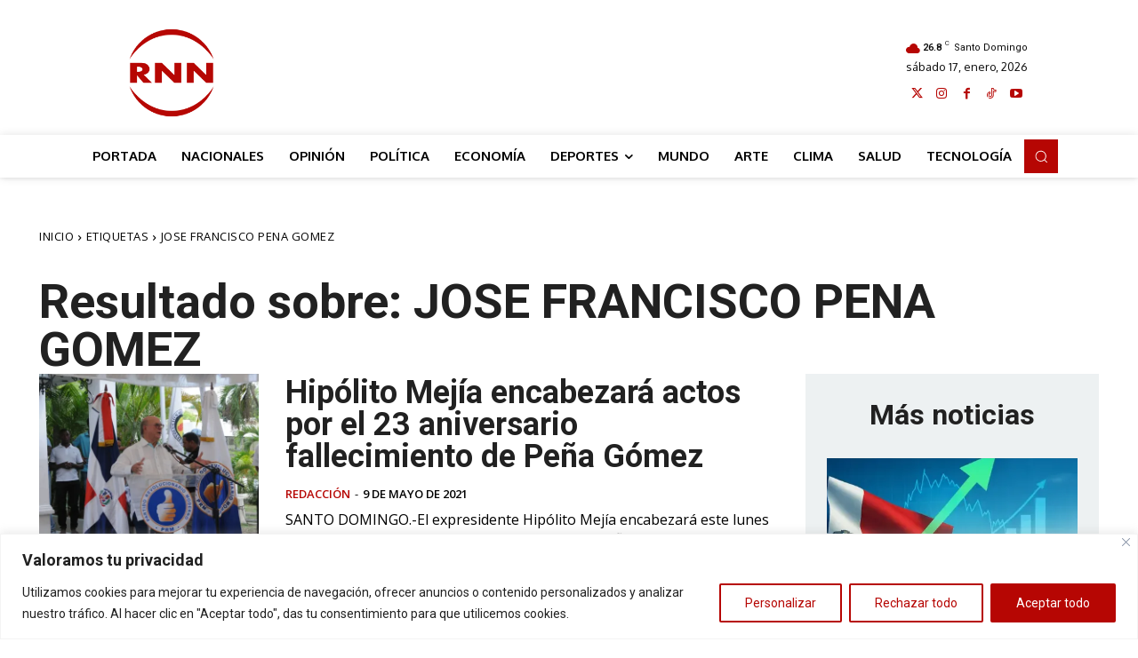

--- FILE ---
content_type: text/html; charset=utf-8
request_url: https://www.google.com/recaptcha/api2/aframe
body_size: 268
content:
<!DOCTYPE HTML><html><head><meta http-equiv="content-type" content="text/html; charset=UTF-8"></head><body><script nonce="EUGBhXWbjrp1SCQtFB74dg">/** Anti-fraud and anti-abuse applications only. See google.com/recaptcha */ try{var clients={'sodar':'https://pagead2.googlesyndication.com/pagead/sodar?'};window.addEventListener("message",function(a){try{if(a.source===window.parent){var b=JSON.parse(a.data);var c=clients[b['id']];if(c){var d=document.createElement('img');d.src=c+b['params']+'&rc='+(localStorage.getItem("rc::a")?sessionStorage.getItem("rc::b"):"");window.document.body.appendChild(d);sessionStorage.setItem("rc::e",parseInt(sessionStorage.getItem("rc::e")||0)+1);localStorage.setItem("rc::h",'1768694103327');}}}catch(b){}});window.parent.postMessage("_grecaptcha_ready", "*");}catch(b){}</script></body></html>

--- FILE ---
content_type: application/javascript; charset=utf-8
request_url: https://fundingchoicesmessages.google.com/f/AGSKWxWAVbyj9QFeH41fk0cbsIBR425BHjal9cWb6LjwSpsssgBXnRvB11X3lpVRvfe3hBUT-IeqLiP9ShEGwri-N-pUT2tNOMH4bG4giGSipUfHGJp_NI5n-xqv7O5drV0JAxYB4g7euj6xoPKyKB7kVdOMx59ligGvrpVHdNiKZQGJBF7j5ngS1T4kilje/_/adline./projectwonderful_/advertisement_/adchain./ad-skin-
body_size: -1293
content:
window['535608eb-9971-46e6-b737-90941ee9efc8'] = true;

--- FILE ---
content_type: application/javascript; charset=utf-8
request_url: https://fundingchoicesmessages.google.com/f/AGSKWxXemH4vrBCLCBXjm7DhuX4GklDMhtU9UV35urho-yyftJ5FQED0ZJpN4CxmNLurt_AO9Rbt5DS0AH1zRWF3veTRVbdaJmtl_YXL1AyUrctE70p7bAAXSgX2x89Ut9R7qpKi36vzuA==?fccs=W251bGwsbnVsbCxudWxsLG51bGwsbnVsbCxudWxsLFsxNzY4Njk0MTAxLDY2NDAwMDAwMF0sbnVsbCxudWxsLG51bGwsW251bGwsWzddXSwiaHR0cHM6Ly9ybm4uY29tLmRvL3RhZy9qb3NlLWZyYW5jaXNjby1wZW5hLWdvbWV6LyIsbnVsbCxbWzgsIk05bGt6VWFaRHNnIl0sWzksImVuLVVTIl0sWzE5LCIyIl0sWzE3LCJbMF0iXSxbMjQsIiJdLFsyNSwiW1s5NTM0MDI1Myw5NTM0MDI1NV1dIl0sWzI5LCJmYWxzZSJdXV0
body_size: -213
content:
if (typeof __googlefc.fcKernelManager.run === 'function') {"use strict";this.default_ContributorServingResponseClientJs=this.default_ContributorServingResponseClientJs||{};(function(_){var window=this;
try{
var OH=function(a){this.A=_.t(a)};_.u(OH,_.J);var PH=_.Zc(OH);var QH=function(a,b,c){this.B=a;this.params=b;this.j=c;this.l=_.F(this.params,4);this.o=new _.bh(this.B.document,_.O(this.params,3),new _.Og(_.Ok(this.j)))};QH.prototype.run=function(){if(_.P(this.params,10)){var a=this.o;var b=_.ch(a);b=_.Jd(b,4);_.gh(a,b)}a=_.Pk(this.j)?_.Xd(_.Pk(this.j)):new _.Zd;_.$d(a,9);_.F(a,4)!==1&&_.H(a,4,this.l===2||this.l===3?1:2);_.Dg(this.params,5)&&(b=_.O(this.params,5),_.fg(a,6,b));return a};var RH=function(){};RH.prototype.run=function(a,b){var c,d;return _.v(function(e){c=PH(b);d=(new QH(a,c,_.A(c,_.Nk,2))).run();return e.return({ia:_.L(d)})})};_.Rk(8,new RH);
}catch(e){_._DumpException(e)}
}).call(this,this.default_ContributorServingResponseClientJs);
// Google Inc.

//# sourceURL=/_/mss/boq-content-ads-contributor/_/js/k=boq-content-ads-contributor.ContributorServingResponseClientJs.en_US.M9lkzUaZDsg.es5.O/d=1/exm=kernel_loader,loader_js_executable/ed=1/rs=AJlcJMzanTQvnnVdXXtZinnKRQ21NfsPog/m=web_iab_tcf_v2_signal_executable
__googlefc.fcKernelManager.run('\x5b\x5b\x5b8,\x22\x5bnull,\x5b\x5bnull,null,null,\\\x22https:\/\/fundingchoicesmessages.google.com\/f\/AGSKWxXOJ0NPQaWZ-GNXhgP8YUUpNULc-fo2NCEz4Emq0k9yTzIRkdPf6UiIdfDZcwiUk0FSvwXm5HwHTjf54EpgYWpWOCSbctiPjmde2U-3d9lLL8PAHA_-GGy6W7cN0eOEZ3qKs8AeqA\\\\u003d\\\\u003d\\\x22\x5d,null,null,\x5bnull,null,null,\\\x22https:\/\/fundingchoicesmessages.google.com\/el\/AGSKWxUEajPMs3sqERU4-_4FPi3Tuv2a-CYXg8NViyL4EG_gQNzk4qbBAUfXJDi5DlW-6PNF7FUyElUN1EG7lbKw8pjVZ7wXKymEvDBq3kGFIfgHvQBSob_TLrufS0IhReuqIRWnOVoMHA\\\\u003d\\\\u003d\\\x22\x5d,null,\x5bnull,\x5b7\x5d\x5d\x5d,\\\x22rnn.com.do\\\x22,1,\\\x22en\\\x22,null,null,null,null,1\x5d\x22\x5d\x5d,\x5bnull,null,null,\x22https:\/\/fundingchoicesmessages.google.com\/f\/AGSKWxUDzY0v4VlSIwsseaRH2AYkUPBB-tStnlaTA4-FlyyAUBBuQNVwa5Jh7huTWSMjuvXeOLrHBIZ5MyVHhIOKkJaXcQvk9O8wK-tYlbC3yVimlhZFGZxjwf7jSMbKwVFkM8ygdiD6Uw\\u003d\\u003d\x22\x5d\x5d');}